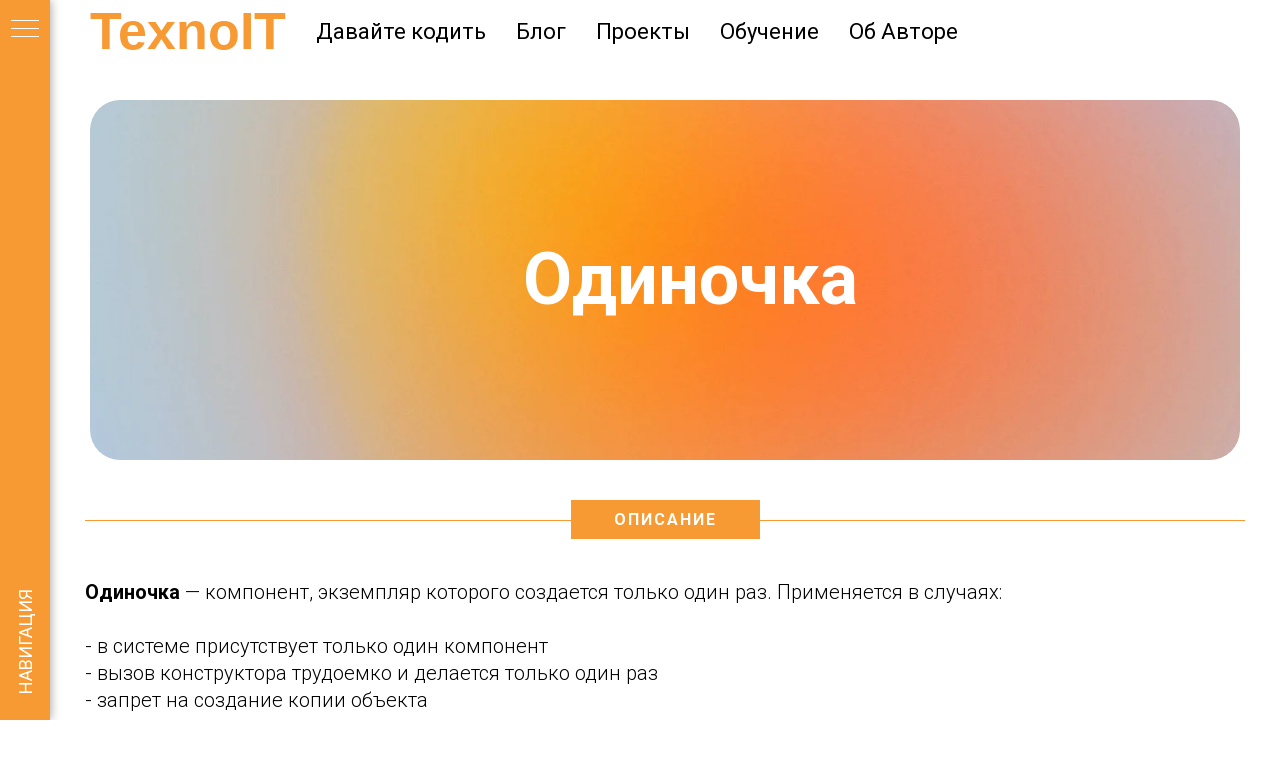

--- FILE ---
content_type: text/html; charset=UTF-8
request_url: http://texnoit.com/loner
body_size: 8687
content:
<!DOCTYPE html><html><head><meta charset="utf-8" /><meta http-equiv="Content-Type" content="text/html; charset=utf-8" /><meta name="viewport" content="width=device-width, initial-scale=1.0" /> <!--metatextblock--><title>Одиночка</title><meta name="description" content="Одиночка" /> <meta name="keywords" content="Одиночка" /><meta property="og:url" content="http://texnoit.com/loner" /><meta property="og:title" content="Одиночка" /><meta property="og:description" content="Одиночка" /><meta property="og:type" content="website" /><meta property="og:image" content="https://static.tildacdn.com/tild6135-3331-4562-a538-376237383434/_.svg" /><link rel="canonical" href="http://texnoit.com/loner"><!--/metatextblock--><meta name="format-detection" content="telephone=no" /><meta http-equiv="x-dns-prefetch-control" content="on"><link rel="dns-prefetch" href="https://ws.tildacdn.com"><link rel="dns-prefetch" href="https://static.tildacdn.com"><link rel="shortcut icon" href="https://static.tildacdn.com/tild6233-6239-4430-b964-636435323466/favicon.ico" type="image/x-icon" /><link rel="apple-touch-icon" href="https://static.tildacdn.com/tild3237-6362-4338-a137-316231353862/333.png"><link rel="apple-touch-icon" sizes="76x76" href="https://static.tildacdn.com/tild3237-6362-4338-a137-316231353862/333.png"><link rel="apple-touch-icon" sizes="152x152" href="https://static.tildacdn.com/tild3237-6362-4338-a137-316231353862/333.png"><link rel="apple-touch-startup-image" href="https://static.tildacdn.com/tild3237-6362-4338-a137-316231353862/333.png"><meta name="msapplication-TileColor" content="#3f3679"><meta name="msapplication-TileImage" content="https://static.tildacdn.com/tild3437-6536-4261-b966-323564323739/333.png"><!-- Assets --><script src="https://neo.tildacdn.com/js/tilda-fallback-1.0.min.js" async charset="utf-8"></script><link rel="stylesheet" href="https://static.tildacdn.com/css/tilda-grid-3.0.min.css" type="text/css" media="all" onerror="this.loaderr='y';"/><link rel="stylesheet" href="https://static.tildacdn.com/ws/project1860577/tilda-blocks-page29882438.min.css?t=1725259321" type="text/css" media="all" onerror="this.loaderr='y';" /><link rel="preconnect" href="https://fonts.gstatic.com"><link href="https://fonts.googleapis.com/css2?family=Roboto:wght@300;400;500;700&subset=latin,cyrillic" rel="stylesheet"><link rel="stylesheet" href="https://static.tildacdn.com/css/tilda-cover-1.0.min.css" type="text/css" media="all" onerror="this.loaderr='y';" /><link rel="stylesheet" href="https://static.tildacdn.com/css/highlight.min.css" type="text/css" media="all" onerror="this.loaderr='y';" /><link rel="stylesheet" href="https://static.tildacdn.com/css/tilda-forms-1.0.min.css" type="text/css" media="all" onerror="this.loaderr='y';" /><link rel="stylesheet" type="text/css" href="https://ws.tildacdn.com/project1860577/custom.css?t=1725259321"><script nomodule src="https://static.tildacdn.com/js/tilda-polyfill-1.0.min.js" charset="utf-8"></script><script type="text/javascript">function t_onReady(func) {
if (document.readyState != 'loading') {
func();
} else {
document.addEventListener('DOMContentLoaded', func);
}
}
function t_onFuncLoad(funcName, okFunc, time) {
if (typeof window[funcName] === 'function') {
okFunc();
} else {
setTimeout(function() {
t_onFuncLoad(funcName, okFunc, time);
},(time || 100));
}
}function t_throttle(fn, threshhold, scope) {return function () {fn.apply(scope || this, arguments);};}</script><script src="https://static.tildacdn.com/js/jquery-1.10.2.min.js" charset="utf-8" onerror="this.loaderr='y';"></script> <script src="https://static.tildacdn.com/js/tilda-scripts-3.0.min.js" charset="utf-8" defer onerror="this.loaderr='y';"></script><script src="https://static.tildacdn.com/ws/project1860577/tilda-blocks-page29882438.min.js?t=1725259321" charset="utf-8" async onerror="this.loaderr='y';"></script><script src="https://static.tildacdn.com/js/tilda-lazyload-1.0.min.js" charset="utf-8" async onerror="this.loaderr='y';"></script><script src="https://static.tildacdn.com/js/tilda-cover-1.0.min.js" charset="utf-8" async onerror="this.loaderr='y';"></script><script src="https://static.tildacdn.com/js/highlight.min.js" charset="utf-8" onerror="this.loaderr='y';"></script><script src="https://static.tildacdn.com/js/tilda-menu-1.0.min.js" charset="utf-8" async onerror="this.loaderr='y';"></script><script src="https://static.tildacdn.com/js/tilda-forms-1.0.min.js" charset="utf-8" async onerror="this.loaderr='y';"></script><script src="https://static.tildacdn.com/js/tilda-skiplink-1.0.min.js" charset="utf-8" async onerror="this.loaderr='y';"></script><script src="https://static.tildacdn.com/js/tilda-events-1.0.min.js" charset="utf-8" async onerror="this.loaderr='y';"></script>
<meta name="yandex-verification" content="5b29174a287d1273" />
<script type="text/javascript">window.dataLayer = window.dataLayer || [];</script><script type="text/javascript">(function () {
if((/bot|google|yandex|baidu|bing|msn|duckduckbot|teoma|slurp|crawler|spider|robot|crawling|facebook/i.test(navigator.userAgent))===false && typeof(sessionStorage)!='undefined' && sessionStorage.getItem('visited')!=='y' && document.visibilityState){
var style=document.createElement('style');
style.type='text/css';
style.innerHTML='@media screen and (min-width: 980px) {.t-records {opacity: 0;}.t-records_animated {-webkit-transition: opacity ease-in-out .2s;-moz-transition: opacity ease-in-out .2s;-o-transition: opacity ease-in-out .2s;transition: opacity ease-in-out .2s;}.t-records.t-records_visible {opacity: 1;}}';
document.getElementsByTagName('head')[0].appendChild(style);
function t_setvisRecs(){
var alr=document.querySelectorAll('.t-records');
Array.prototype.forEach.call(alr, function(el) {
el.classList.add("t-records_animated");
});
setTimeout(function () {
Array.prototype.forEach.call(alr, function(el) {
el.classList.add("t-records_visible");
});
sessionStorage.setItem("visited", "y");
}, 400);
} 
document.addEventListener('DOMContentLoaded', t_setvisRecs);
}
})();</script></head><body class="t-body" style="margin:0;"><!--allrecords--><div id="allrecords" class="t-records" data-hook="blocks-collection-content-node" data-tilda-project-id="1860577" data-tilda-page-id="29882438" data-tilda-page-alias="loner" data-tilda-formskey="3c59aef51269e97a775dfb105d06a3af" data-tilda-lazy="yes" data-tilda-root-zone="com" data-tilda-project-headcode="yes" ><!--header--><header id="t-header" class="t-records" data-hook="blocks-collection-content-node" data-tilda-project-id="1860577" data-tilda-page-id="13798121" data-tilda-formskey="3c59aef51269e97a775dfb105d06a3af" data-tilda-lazy="yes" data-tilda-root-zone="com" data-tilda-project-headcode="yes" ><div id="rec228514495" class="r t-rec t-rec_pt_60" style="padding-top:60px; " data-animationappear="off" data-record-type="257" ><!-- T228 --><div id="nav228514495marker"></div><div id="nav228514495" class="t228 t228__positionabsolute " style="background-color: rgba(255,255,255,1); height:63px; " data-bgcolor-hex="#ffffff" data-bgcolor-rgba="rgba(255,255,255,1)" data-navmarker="nav228514495marker" data-appearoffset="" data-bgopacity-two="" data-menushadow="" data-menushadow-css="" data-bgopacity="1" data-menu-items-align="left" data-menu="yes"><div class="t228__maincontainer " style="height:63px;"><div class="t228__padding40px"></div><div class="t228__leftside"><div class="t228__leftcontainer"><a href="/" class="t228__imgwrapper" ><div class="t228__logo t-title" field="title"><div style="font-size:52px;font-family:'Arial';color:#f79a34;" data-customstyle="yes"><strong>TexnoIT</strong></div></div></a></div></div><div class="t228__centerside t228__menualign_left"><nav class="t228__centercontainer"><ul role="list" class="t228__list t-menu__list"><li class="t228__list_item" 
style="padding:0 15px 0 0;"><a class="t-menu__link-item" 
href="/code" data-menu-submenu-hook="" data-menu-item-number="1"
>Давайте кодить</a></li><li class="t228__list_item" 
style="padding:0 15px;"><a class="t-menu__link-item" 
href="/blog" data-menu-submenu-hook="" data-menu-item-number="2"
>Блог</a></li><li class="t228__list_item" 
style="padding:0 15px;"><a class="t-menu__link-item" 
href="/progect" data-menu-submenu-hook="" data-menu-item-number="3"
>Проекты</a></li><li class="t228__list_item" 
style="padding:0 15px;"><a class="t-menu__link-item" 
href="/edu" data-menu-submenu-hook="" data-menu-item-number="4"
>Обучение</a></li><li class="t228__list_item" 
style="padding:0 0 0 15px;"><a class="t-menu__link-item" 
href="/author" data-menu-submenu-hook="" data-menu-item-number="5"
>Об Авторе</a></li></ul></nav></div><div class="t228__rightside"></div><div class="t228__padding40px"></div></div></div><style>@media screen and (max-width: 980px) {
#rec228514495 .t228 {
position: static;
}
}</style><script>window.addEventListener('resize', t_throttle(function () {
t_onFuncLoad('t_menu__setBGcolor', function () {
t_menu__setBGcolor('228514495', '.t228');
});
}));
t_onReady(function () {
t_onFuncLoad('t_menu__highlightActiveLinks', function () {
t_menu__highlightActiveLinks('.t228__list_item a');
});
t_onFuncLoad('t228__init', function () {
t228__init('228514495');
});
t_onFuncLoad('t_menu__setBGcolor', function () {
t_menu__setBGcolor('228514495', '.t228');
});
t_onFuncLoad('t_menu__interactFromKeyboard', function () {
t_menu__interactFromKeyboard('228514495');
});
});</script><!--[if IE 8]><style>#rec228514495 .t228 {
filter: progid:DXImageTransform.Microsoft.gradient(startColorStr='#D9ffffff', endColorstr='#D9ffffff');
}</style><![endif]--><style>#rec228514495 .t-menu__link-item{
}
@supports (overflow:-webkit-marquee) and (justify-content:inherit)
{
#rec228514495 .t-menu__link-item,
#rec228514495 .t-menu__link-item.t-active {
opacity: 1 !important;
}
}</style><style> #rec228514495 .t228__leftcontainer a { font-size: 18px; color: #000000; } #rec228514495 a.t-menu__link-item { font-size: 22px; color: #000000; font-weight: 400; } #rec228514495 .t228__right_langs_lang a { font-size: 22px; color: #000000; font-weight: 400; }</style><style> #rec228514495 .t228__logo { font-size: 18px; color: #000000; }</style></div><div id="rec423461987" class="r t-rec" style=" " data-animationappear="off" data-record-type="830" ><!-- t830 --><!-- @classes t-name t-name_xs t-descr t-descr_xs t-title t-text --><div id="nav423461987marker"></div><div id="nav423461987" class="t830" data-menu="yes"><div class="t830__panel t830__panel_bg t830__panel_hover t830__panel_open" style=""><div class="t830__menu__content "><button 
type="button" 
class="t830__burger t830__burger_mobile" 
aria-label="Навигационное меню" 
aria-expanded="false"
><span style="background-color:#ffffff"></span><span style="background-color:#ffffff"></span><span style="background-color:#ffffff"></span><span style="background-color:#ffffff"></span></button><div class="t830__side"><button 
type="button" 
class="t830__burger" 
aria-label="Навигационное меню" 
aria-expanded="false" 
style=""
><span style="background-color:#ffffff;"></span><span style="background-color:#ffffff;"></span><span style="background-color:#ffffff;"></span><span style="background-color:#ffffff;"></span></button></div></div><div class="t830__panel-text t-descr t-descr_sm" style="">НАВИГАЦИЯ</div></div><div class="t830m__overlay" ><div class="t830m__overlay_bg" style="background-color:#ffffff; "></div></div><div class="t830m t830m_bg t830m_open" ><div class="t830m__container" ><button type="button" class="t830m__close-button t830m__close t830m__close_bg t830m_opened" aria-label="Закрыть меню"><div class="t830m__close_icon"><span style="background-color:#ffffff"></span><span style="background-color:#ffffff"></span><span style="background-color:#ffffff"></span><span style="background-color:#ffffff"></span></div></button><div class="t830m__top t830m__top_addwrap t830m__top_padd t830m__top_padd-text"><div class="t830m__wrap"><div class="t830__logo__container t830__textlogo__container"><div class="t830__logo__content"><a class="t830__logo" href="/" ><div field="descr" class="t830__logo__text t-name t-name_md">НАВИГАЦИЯ</div></a></div></div><div class="t830m__menu"><div class="t830m__list"><div class="t830m__list-item"><div class="t830m__list-title t830m__menu-item"><a class="t830m__list-title-link t-menu__link-item t-descr" href="/code" data-menu-item-number="1">Давайте кодить</a></div></div><div class="t830m__list-item"><div class="t830m__list-title t830m__menu-item"><a class="t830m__list-title-link t-menu__link-item t-descr" href="/blog" data-menu-item-number="2">Статьи</a></div></div><div class="t830m__list-item"><div class="t830m__list-title t830m__menu-item"><a class="t830m__list-title-link t-menu__link-item t-descr" href="/progect" data-menu-item-number="3">Проекты</a></div></div><div class="t830m__list-item"><div class="t830m__list-title t830m__menu-item"><a class="t830m__list-title-link t-menu__link-item t-descr" href="/edu" data-menu-item-number="4">Обучение</a></div></div><div class="t830m__list-item"><div class="t830m__list-title t830m__menu-item"><a class="t830m__list-title-link t-menu__link-item t-descr" href="/links" data-menu-item-number="5">Полезные ссылки</a></div></div><div class="t830m__list-item"><div class="t830m__list-title t830m__menu-item"><a class="t830m__list-title-link t-menu__link-item t-descr" href="/author" data-menu-item-number="6">Об Авторе</a></div></div></div></div></div></div></div></div></div><style>#rec423461987 .t830m {
background-color: #f79a34;
}
#rec423461987 .t830m__close {
background-color: #f79a34;
}
#rec423461987 .t830__panel {
background-color: #f79a34;
}
@media screen and (max-width: 1200px) {
#rec423461987 .t830m.t830m_bg {
background-color: #ffffff;
}
#rec423461987 .t830m__close.t830m__close_bg {
background-color: #ffffff;
}
#rec423461987 .t830__panel.t830__panel_bg {
background-color: #ffffff;
}
}</style><script>t_onReady(function () {
var tildaSearchJS = 'https://static.tildacdn.com/js/tilda-search-';
var s = document.createElement('script');
s.src = tildaSearchJS + '1.2.min.js';
s.async = true;
s.onerror = function () {
console.log('Error load Tilda Search in ME901');
}
if (document.querySelectorAll("script[src^='" + tildaSearchJS + "']").length === 0 && document.querySelectorAll("script[src^='" + tildaSearchJS + "']").length === 0) {
document.head.appendChild(s);
}
});</script><script>window.zero_window_width_hook='allrecords';
t_onReady(function () {
t_onFuncLoad('t830_init', function () {
t830_init('423461987');
});
});</script><style>#rec423461987 .t-menu__link-item{
-webkit-transition: color 0.3s ease-in-out, opacity 0.3s ease-in-out;
transition: color 0.3s ease-in-out, opacity 0.3s ease-in-out; 
}
#rec423461987 .t-menu__link-item:not(.t-active):not(.tooltipstered):hover {
opacity: 0.6 !important;}
#rec423461987 .t-menu__link-item:not(.t-active):not(.tooltipstered):focus-visible{
opacity: 0.6 !important;}
@supports (overflow:-webkit-marquee) and (justify-content:inherit)
{
#rec423461987 .t-menu__link-item,
#rec423461987 .t-menu__link-item.t-active {
opacity: 1 !important;
}
}</style><style>#rec423461987 .t-menusub__link-item{
-webkit-transition: color 0.3s ease-in-out, opacity 0.3s ease-in-out;
transition: color 0.3s ease-in-out, opacity 0.3s ease-in-out;
}
#rec423461987 .t-menusub__link-item:not(.t-active):not(.tooltipstered):hover{
opacity: 0.6 !important;}
@supports (overflow:-webkit-marquee) and (justify-content:inherit)
{
#rec423461987 .t-menusub__link-item,
#rec423461987 .t-menusub__link-item.t-active {
opacity: 1 !important;
}
}</style><style> #rec423461987 .t830__panel-text { color: #ffffff; font-weight: 400; } #rec423461987 .t830__logo__text { color: #ffffff; font-weight: 400; } @media screen and (min-width: 480px) { #rec423461987 .t830__logo__text { font-size: 28px; } } #rec423461987 .t830m__list-title-text { font-size: 20px; color: #ffffff; text-transform: uppercase; } #rec423461987 a.t830m__list-title-link { font-size: 20px; color: #ffffff; text-transform: uppercase; } #rec423461987 a.t-menusub__link-item { color: #ffffff; font-weight: 400; } #rec423461987 .t830m__text { color: #ffffff; }</style><style> #rec423461987 .t830__logo { font-size: 28px; color: #ffffff; font-weight: 400; }</style></div></header><!--/header--><div id="rec483477833" class="r t-rec t-screenmin-480px" style=" " data-animationappear="off" data-record-type="995" data-screen-min="480px" ><!-- cover --><div class="t995"><div class="t995__wrapper"><div class="t-cover" id="recorddiv483477833"bgimgfield="img"style="height:50vh;background-image:url('https://thb.tildacdn.com/tild3566-3136-4233-a161-313435643330/-/resize/20x/mymind-XUlsF9LYeVk-u.png');"><div class="t-cover__carrier" id="coverCarry483477833"data-content-cover-id="483477833"data-content-cover-bg="https://static.tildacdn.com/tild3566-3136-4233-a161-313435643330/mymind-XUlsF9LYeVk-u.png"data-display-changed="true"data-content-cover-height="50vh"data-content-cover-parallax=""style="height:50vh;background-attachment:scroll; "itemscope itemtype="http://schema.org/ImageObject"><meta itemprop="image" content="https://static.tildacdn.com/tild3566-3136-4233-a161-313435643330/mymind-XUlsF9LYeVk-u.png"></div><div class="t-cover__filter" style="height:50vh;background-color: #000;opacity: 0;"></div><div class="t-container"><div class="t995__container t-col t-col_8 t-prefix_2"><div class="t-cover__wrapper t-valign_middle t-align_center" style="height: 50vh;"><div class="t995__inner-wrapper"><h1 class="t995__title t-title t-title_md" field="title"><div style="font-size:72px;" data-customstyle="yes">Одиночка</div></h1></div></div></div></div></div></div></div><style type="text/css">@media screen and (max-width: 640px) {
#rec483477833 .t995__wrapper {
padding: 20px;
}
}</style></div><div id="rec483477835" class="r t-rec t-rec_pt_0 t-rec_pb_15" style="padding-top:0px;padding-bottom:15px; " data-record-type="23" ><!-- T006 --><div class="t006"><div class="t-container"><div class="t-row"><div class="t-col t-col_12 "><div class="t006__line_top"><div class="t006__uptitle t-uptitle t-uptitle_md" field="title">Описание</div><div class="t-divider t-divider_top"></div></div></div></div><div class="t-row"><div class="t-col t-col_12 "><div class=""><div class="t006__text-impact t-text-impact t-text-impact_md" field="text"><div style="font-size:20px;text-align:left;" data-customstyle="yes"> <strong>Одиночка</strong> — компонент, экземпляр которого создается только один раз. Применяется в случаях:<br /><br />- в системе присутствует только один компонент<br />- вызов конструктора трудоемко и делается только один раз<br />- запрет на создание копии объекта<br /><br /> Вообще шаблон одиночка признан антипаттерном, необходимо избегать его чрезмерного использования. Он необязательно плох и может иметь полезные применения, но использовать его надо с осторожностью, потому что он вводит глобальное состояние в ваше приложение и его изменение в одном месте может повлиять на другие части приложения, что вызовет трудности при отладке. Другой минус — это то, что он делает ваш код связанным. <br /><br /></div></div></div></div></div><div class="t-row"><div class="t-col t-col_12 "><div class="t-divider t006__line_bottom"></div></div></div></div></div><style>#rec483477835 .t-divider_top,
#rec483477835 .t006__uptitle {
background-color: #f79a34;
}
#rec483477835 .t006__line_bottom {
border-top: 1px solid #f79a34;
}</style></div><div id="rec507720802" class="r t-rec t-rec_pt_0 t-rec_pb_15" style="padding-top:0px;padding-bottom:15px; " data-record-type="23" ><!-- T006 --><div class="t006"><div class="t-container"><div class="t-row"><div class="t-col t-col_12 "><div class="t006__line_top"><div class="t006__uptitle t-uptitle t-uptitle_md" field="title">Создание через аллокатор</div><div class="t-divider t-divider_top"></div></div></div></div><div class="t-row"><div class="t-col t-col_12 "><div class=""><div class="t006__text-impact t-text-impact t-text-impact_md" field="text"><div style="font-size:20px;text-align:left;" data-customstyle="yes">В классе создается дандер-метод __new__. В котором проверяется состояние переменной _instance и создается объект, если этого не происходило. <br /><br /><strong>Этого достаточно при условии, когда в классе нет конструктора. Метод __init__ вызывается сразу же после метода __new__/</strong></div></div></div></div></div><div class="t-row"><div class="t-col t-col_12 "><div class="t-divider t006__line_bottom"></div></div></div></div></div><style>#rec507720802 .t-divider_top,
#rec507720802 .t006__uptitle {
background-color: #f79a34;
}
#rec507720802 .t006__line_bottom {
border-top: 1px solid #f79a34;
}</style></div><div id="rec507721329" class="r t-rec t-rec_pt_90 t-rec_pb_90" style="padding-top:90px;padding-bottom:90px; " data-animationappear="off" data-record-type="285" ><!-- t264 --><div class="t264"><div class="t-container"><div class="t-col t-col_8 t-prefix_2"><div class="t264__wrapper t-text t-text_xs" style="border: 0px solid #f8f8f8;"><pre><code class="auto">
&#039;&#039;&#039;Использование метода new, в котором проверяется создание объекта&#039;&#039;&#039;


from dataclasses import dataclass
from typing import ClassVar


@dataclass
class Database:
    _instance: ClassVar = None

    def __new__(cls, *args, **kwargs):
        if not cls._instance:
            cls._instance = super(Database, cls)\
                .__new__(cls, *args, **kwargs)

        return cls._instance


if __name__ == &#039;__main__&#039;:
    d1 = Database()
    d2 = Database()

    print(d1 == d2)

</code></pre></div></div></div></div><script type="text/javascript">t_onReady(function () {
var rec = document.getElementById('rec507721329');
var rawCode = rec.querySelector('pre code');
rawCode.textContent = rawCode.textContent.trim()
t_onFuncLoadObj(hljs.initHighlightingOnLoad);
function t_onFuncLoadObj(okFunc) {
if (typeof hljs.initHighlightingOnLoad === 'function') {
okFunc();
} else {
setTimeout(function checkFuncExist() {
if (typeof hljs.initHighlightingOnLoad === 'function') {
okFunc();
return;
}
if (document.readyState === 'complete' && typeof hljs.initHighlightingOnLoad !== 'function') {
throw new Error('hljs.initHighlightingOnLoad' + ' is undefined');
}
setTimeout(checkFuncExist, 100);
});
}
}
});</script><style type="text/css">#rec507721329 .t264 .hljs { 
background-color: ;
}</style> </div><div id="rec507720838" class="r t-rec t-rec_pt_0 t-rec_pb_15" style="padding-top:0px;padding-bottom:15px; " data-record-type="23" ><!-- T006 --><div class="t006"><div class="t-container"><div class="t-row"><div class="t-col t-col_12 "><div class="t006__line_top"><div class="t006__uptitle t-uptitle t-uptitle_md" field="title">Создание через декоратор</div><div class="t-divider t-divider_top"></div></div></div></div><div class="t-row"><div class="t-col t-col_12 "><div class=""><div class="t006__text-impact t-text-impact t-text-impact_md" field="text"><div style="font-size:20px;text-align:left;" data-customstyle="yes">Проблема с конструктором решается через вынесение проверки в отдельный метод и указания декоратора класса, который проверяет это. <br /><br /><br />Теперь при создании объектов, инициализация происходит 1 раз и изменение name не происходит</div></div></div></div></div><div class="t-row"><div class="t-col t-col_12 "><div class="t-divider t006__line_bottom"></div></div></div></div></div><style>#rec507720838 .t-divider_top,
#rec507720838 .t006__uptitle {
background-color: #f79a34;
}
#rec507720838 .t006__line_bottom {
border-top: 1px solid #f79a34;
}</style></div><div id="rec507721406" class="r t-rec t-rec_pt_90 t-rec_pb_90" style="padding-top:90px;padding-bottom:90px; " data-animationappear="off" data-record-type="285" ><!-- t264 --><div class="t264"><div class="t-container"><div class="t-col t-col_8 t-prefix_2"><div class="t264__wrapper t-text t-text_xs" style="border: 0px solid #f8f8f8;"><pre><code class="auto">
from dataclasses import dataclass
from typing import ClassVar


def singleton(class_):
    instances = {}

    def get_instance(*args, **kwargs):
        if class_ not in instances:
            instances[class_] = class_(*args, **kwargs)
        return instances[class_]

    return get_instance

@singleton
@dataclass
class Database:
    name: str

    def __post_init__(cls):
        print(cls.name)


if __name__ == &#039;__main__&#039;:
    d1 = Database(&#039;SQL&#039;)
    d2 = Database(&#039;NOSQL&#039;)

    print(d1 == d2)
    print(d2.name)

</code></pre></div></div></div></div><script type="text/javascript">t_onReady(function () {
var rec = document.getElementById('rec507721406');
var rawCode = rec.querySelector('pre code');
rawCode.textContent = rawCode.textContent.trim()
t_onFuncLoadObj(hljs.initHighlightingOnLoad);
function t_onFuncLoadObj(okFunc) {
if (typeof hljs.initHighlightingOnLoad === 'function') {
okFunc();
} else {
setTimeout(function checkFuncExist() {
if (typeof hljs.initHighlightingOnLoad === 'function') {
okFunc();
return;
}
if (document.readyState === 'complete' && typeof hljs.initHighlightingOnLoad !== 'function') {
throw new Error('hljs.initHighlightingOnLoad' + ' is undefined');
}
setTimeout(checkFuncExist, 100);
});
}
}
});</script><style type="text/css">#rec507721406 .t264 .hljs { 
background-color: ;
}</style> </div><!--footer--><footer id="t-footer" class="t-records" data-hook="blocks-collection-content-node" data-tilda-project-id="1860577" data-tilda-page-id="13855416" data-tilda-page-alias="bottom" data-tilda-formskey="3c59aef51269e97a775dfb105d06a3af" data-tilda-lazy="yes" data-tilda-root-zone="com" data-tilda-project-headcode="yes" ><div id="rec229361385" class="r t-rec t-rec_pt_75 t-rec_pb_60" style="padding-top:75px;padding-bottom:60px;background-color:#b6c8d7; " data-animationappear="off" data-record-type="447" data-bg-color="#b6c8d7"><!-- T447 --><div class="t447"><div class="t-container t-align_left"><div class="t447__col t-col t-col_3"><div class="t447__title t-name t-name_xs t447__title_uppercase" field="title">обо мне</div> <div class="t447__descr t-descr t-descr_xxs" field="descr"><ul><li><a href="http://texnoit.com/short" style="">Кратко</a></li><li><a href="http://texnoit.com/my_mission" style="">Моя миссия</a></li><li><a href="http://texnoit.com/github" style="">Github</a></li><li><a href="http://texnoit.com/work" style="">Работайте со мной</a></li></ul><ul> </ul></div> </div><div class="t447__col t-col t-col_3"><div class="t447__title t-name t-name_xs t447__title_uppercase" field="title2">СООБЩЕСТВО</div> <div class="t447__descr t-descr t-descr_xxs" field="descr2"><ul><li data-list="bullet"><a href="http://texnoit.com/edu">Обучение</a></li><li data-list="bullet"><a href="http://texnoit.com/progect">Проекты</a></li></ul></div> </div> <div class="t447__floatbeaker_lr3"></div><div> <div class="t447__col t-col t-col_3"><div class="t447__title t-name t-name_xs t447__title_uppercase" field="title3" >Помощь</div> <div class="t447__descr t-descr t-descr_xxs" field="descr3" ><ul> <li><a href="http://texnoit.com/base" style="">База знаний</a></li><li><a href="http://texnoit.com/links" style="">Полезные ссылки</a></li></ul></div> </div><div class="t447__col t-col t-col_3"><div class="t447__title t-name t-name_xs t447__title_uppercase" field="title4">Подписывайся</div> <form id="form229361385" name='form229361385' role="form" action='https://forms.tildacdn.com/procces/' method='POST' data-formactiontype="2" data-inputbox=".t447__blockinput" class="js-form-proccess " > <input type="hidden" name="formservices[]" value="299c5d070ac77fbbf6aebf97e4047130" class="js-formaction-services"><div class="t447__input-wrapper t-width t-width_12"><div class="t447__wrapper"><div class="t447__blockinput"><input type="text" id="input_229361385" name="email" class="t447__input t-input js-tilda-rule" value="" placeholder="E-mail" data-tilda-req="1" data-tilda-rule="email" style="color:#000000; border:0px solid #000000; background-color:#ffffff; "></div><div class="t447__blockbutton"> <button type="submit" class="t447__submit t-submit" style="color:#b6c8d7; border:0px solid #000000; background-color:#f79a34; " data-buttonfieldset="button"
> <div class="t447__btniconwrapper"><svg role="presentation" class="t447__btnicon" fill="#b6c8d7" width="20px" height="20px" viewBox="0 0 25 21.4" xmlns="http://www.w3.org/2000/svg"><desc>Subscribe</desc><path d="M0 21.4l25-10.7L0 0v8.3l17.9 2.4L0 13.1v8.3z"/></svg></div></button></div></div><div class="t447__allert-wrapper"><div class="js-errorbox-all t447__blockinput-errorbox t-form__errorbox-text" style="display:none;"><div class="t447__blockinput-errors-text t-descr t-descr_xxs" ><p class="t447__blockinput-errors-item js-rule-error js-rule-error-all"></p><p class="t447__blockinput-errors-item js-rule-error js-rule-error-req">Required field</p><p class="t447__blockinput-errors-item js-rule-error js-rule-error-email">Please correct e-mail address</p><p class="t447__blockinput-errors-item js-rule-error js-rule-error-name">Name Wrong. Correct please</p><p class="t447__blockinput-errors-item js-rule-error js-rule-error-phone">Please correct phone number</p><p class="t447__blockinput-errors-item js-rule-error js-rule-error-string">Please enter letter, number or punctuation symbols.</p></div></div><div class="js-successbox t447__blockinput-success t-text t-text_md" style="display:none;"><div class="t447__success-icon"><svg role="img" class="t447__success-icon-svg" width="40px" height="40px" viewBox="0 0 50 50"><g stroke="none" stroke-width="1" fill="none" fill-rule="evenodd"><g fill="#FFFFFF"><path d="M25.0982353,49.2829412 C11.5294118,49.2829412 0.490588235,38.2435294 0.490588235,24.6752941 C0.490588235,11.1064706 11.53,0.0670588235 25.0982353,0.0670588235 C38.6664706,0.0670588235 49.7058824,11.1064706 49.7058824,24.6752941 C49.7058824,38.2441176 38.6664706,49.2829412 25.0982353,49.2829412 L25.0982353,49.2829412 Z M25.0982353,1.83176471 C12.5023529,1.83176471 2.25529412,12.0794118 2.25529412,24.6752941 C2.25529412,37.2705882 12.5023529,47.5182353 25.0982353,47.5182353 C37.6941176,47.5182353 47.9411765,37.2705882 47.9411765,24.6752941 C47.9411765,12.0794118 37.6941176,1.83176471 25.0982353,1.83176471 L25.0982353,1.83176471 Z"></path><path d="M22.8435294,30.5305882 L18.3958824,26.0829412 C18.0511765,25.7382353 18.0511765,25.18 18.3958824,24.8352941 C18.7405882,24.4905882 19.2988235,24.4905882 19.6435294,24.8352941 L22.8429412,28.0347059 L31.7282353,19.1488235 C32.0729412,18.8041176 32.6311765,18.8041176 32.9758824,19.1488235 C33.3205882,19.4935294 33.3205882,20.0517647 32.9758824,20.3964706 L22.8435294,30.5305882 L22.8435294,30.5305882 Z"></path></g></g></svg></div><div class="t447__success-message t-descr t-descr_xs" >Данные успешно отправлены. Спасибо!</div></div></div></div></form> </div> </div> <div class="t-row t-clear"><div class="t447__col t-col t-col_3"><div class="t447__text t447__text_left t-descr t-descr_xxs" field="text"><div style="font-size:16px;" data-customstyle="yes">© 2021 TEXNOIT</div></div> </div> <div class="t447__col t-col t-col_3 t-prefix_6"></div> </div> </div></div><style> 
#rec229361385 .t447__title {
color: #000000;
}
#rec229361385 .t447__descr {
color: #000000;
}</style> <style> #rec229361385 .t447__title { text-transform: uppercase; }</style></div></footer><!--/footer--></div><!--/allrecords--><!-- Stat --><!-- Yandex.Metrika counter 91012201 --> <script type="text/javascript" data-tilda-cookie-type="analytics"> setTimeout(function(){ (function(m,e,t,r,i,k,a){m[i]=m[i]||function(){(m[i].a=m[i].a||[]).push(arguments)}; m[i].l=1*new Date();k=e.createElement(t),a=e.getElementsByTagName(t)[0],k.async=1,k.src=r,a.parentNode.insertBefore(k,a)}) (window, document, "script", "https://mc.yandex.ru/metrika/tag.js", "ym"); window.mainMetrikaId = '91012201'; ym(window.mainMetrikaId , "init", { clickmap:true, trackLinks:true, accurateTrackBounce:true, webvisor:true,ecommerce:"dataLayer" }); }, 2000);</script><noscript><div><img src="https://mc.yandex.ru/watch/91012201" style="position:absolute; left:-9999px;" alt="" /></div></noscript> <!-- /Yandex.Metrika counter --> <script type="text/javascript">if (! window.mainTracker) { window.mainTracker = 'tilda'; }
window.tildastatscroll='yes'; 
setTimeout(function(){ (function (d, w, k, o, g) { var n=d.getElementsByTagName(o)[0],s=d.createElement(o),f=function(){n.parentNode.insertBefore(s,n);}; s.type = "text/javascript"; s.async = true; s.key = k; s.id = "tildastatscript"; s.src=g; if (w.opera=="[object Opera]") {d.addEventListener("DOMContentLoaded", f, false);} else { f(); } })(document, window, '326a7bff29cdcbaaee96aef51d362dbc','script','https://static.tildacdn.com/js/tilda-stat-1.0.min.js');
}, 2000); </script></body></html>

--- FILE ---
content_type: text/css
request_url: https://ws.tildacdn.com/project1860577/custom.css?t=1725259321
body_size: 73
content:
.python hljs {
    font-size: 28 px;
    line-height: 1;
}